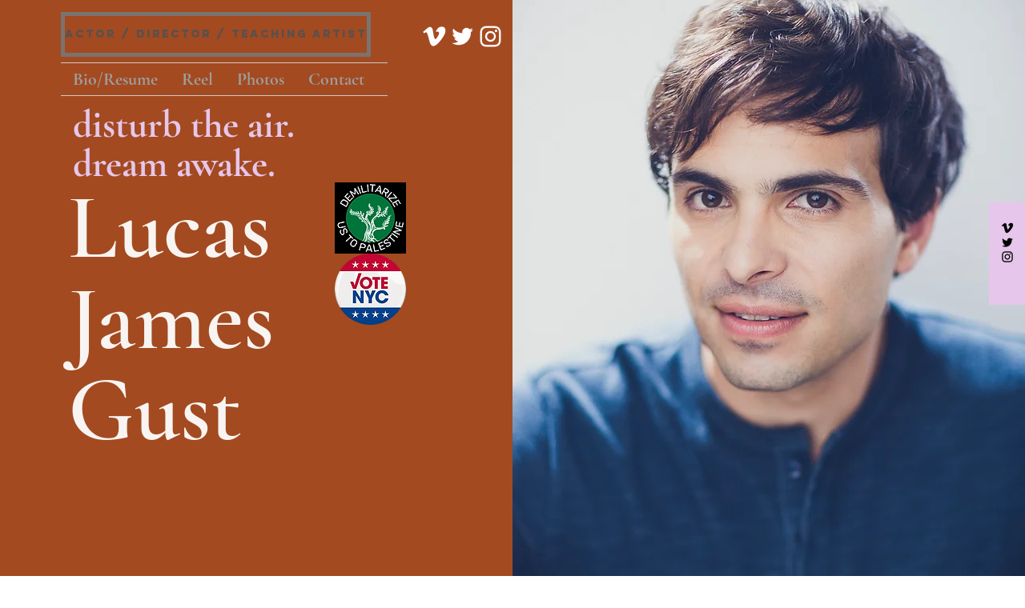

--- FILE ---
content_type: text/css; charset=utf-8
request_url: https://www.lucasjamesgust.com/_serverless/pro-gallery-css-v4-server/layoutCss?ver=2&id=comp-jmhqqpmi&items=3592_2401_3600%7C3597_1233_881%7C3483_2401_3600%7C3565_963_1100%7C3431_2401_3600%7C3553_734_1100%7C3600_2401_3600%7C3472_1233_881%7C3486_2401_3600%7C3455_2500_1667%7C3623_909_593%7C3529_2401_3600%7C3597_1233_881%7C3993_883_616%7C3367_2500_1544%7C3900_647_907%7C3584_641_1100%7C3737_2500_1667%7C3716_885_614%7C3702_2500_1667&container=2349.546875_1120_3889.046875_720&options=layoutParams_cropRatio:1%7ClayoutParams_structure_galleryRatio_value:0%7ClayoutParams_repeatingGroupTypes:%7ClayoutParams_gallerySpacing:0%7CgroupTypes:1%7CnumberOfImagesPerRow:3%7CcollageAmount:0%7CtextsVerticalPadding:0%7CtextsHorizontalPadding:0%7CcalculateTextBoxHeightMode:MANUAL%7CtargetItemSize:465%7CcubeRatio:1%7CexternalInfoHeight:0%7CexternalInfoWidth:0%7CisRTL:false%7CisVertical:false%7CminItemSize:120%7CgroupSize:1%7CchooseBestGroup:true%7CcubeImages:false%7CcubeType:fill%7CsmartCrop:false%7CcollageDensity:0%7CimageMargin:35%7ChasThumbnails:false%7CgalleryThumbnailsAlignment:bottom%7CgridStyle:0%7CtitlePlacement:SHOW_ON_HOVER%7CarrowsSize:23%7CslideshowInfoSize:200%7CimageInfoType:NO_BACKGROUND%7CtextBoxHeight:0%7CscrollDirection:0%7CgalleryLayout:1%7CgallerySizeType:smart%7CgallerySize:53%7CcropOnlyFill:false%7CnumberOfImagesPerCol:1%7CgroupsPerStrip:0%7Cscatter:0%7CenableInfiniteScroll:true%7CthumbnailSpacings:5%7CarrowsPosition:0%7CthumbnailSize:120%7CcalculateTextBoxWidthMode:PERCENT%7CtextBoxWidthPercent:50%7CuseMaxDimensions:false%7CrotatingGroupTypes:%7CfixedColumns:0%7CrotatingCropRatios:%7CgallerySizePx:0%7CplaceGroupsLtr:false
body_size: -23
content:
#pro-gallery-comp-jmhqqpmi [data-hook="item-container"][data-idx="0"].gallery-item-container{opacity: 1 !important;display: block !important;transition: opacity .2s ease !important;top: 0px !important;left: 0px !important;right: auto !important;height: 525px !important;width: 350px !important;} #pro-gallery-comp-jmhqqpmi [data-hook="item-container"][data-idx="0"] .gallery-item-common-info-outer{height: 100% !important;} #pro-gallery-comp-jmhqqpmi [data-hook="item-container"][data-idx="0"] .gallery-item-common-info{height: 100% !important;width: 100% !important;} #pro-gallery-comp-jmhqqpmi [data-hook="item-container"][data-idx="0"] .gallery-item-wrapper{width: 350px !important;height: 525px !important;margin: 0 !important;} #pro-gallery-comp-jmhqqpmi [data-hook="item-container"][data-idx="0"] .gallery-item-content{width: 350px !important;height: 525px !important;margin: 0px 0px !important;opacity: 1 !important;} #pro-gallery-comp-jmhqqpmi [data-hook="item-container"][data-idx="0"] .gallery-item-hover{width: 350px !important;height: 525px !important;opacity: 1 !important;} #pro-gallery-comp-jmhqqpmi [data-hook="item-container"][data-idx="0"] .item-hover-flex-container{width: 350px !important;height: 525px !important;margin: 0px 0px !important;opacity: 1 !important;} #pro-gallery-comp-jmhqqpmi [data-hook="item-container"][data-idx="0"] .gallery-item-wrapper img{width: 100% !important;height: 100% !important;opacity: 1 !important;} #pro-gallery-comp-jmhqqpmi [data-hook="item-container"][data-idx="1"].gallery-item-container{opacity: 1 !important;display: block !important;transition: opacity .2s ease !important;top: 0px !important;left: 385px !important;right: auto !important;height: 525px !important;width: 735px !important;} #pro-gallery-comp-jmhqqpmi [data-hook="item-container"][data-idx="1"] .gallery-item-common-info-outer{height: 100% !important;} #pro-gallery-comp-jmhqqpmi [data-hook="item-container"][data-idx="1"] .gallery-item-common-info{height: 100% !important;width: 100% !important;} #pro-gallery-comp-jmhqqpmi [data-hook="item-container"][data-idx="1"] .gallery-item-wrapper{width: 735px !important;height: 525px !important;margin: 0 !important;} #pro-gallery-comp-jmhqqpmi [data-hook="item-container"][data-idx="1"] .gallery-item-content{width: 735px !important;height: 525px !important;margin: 0px 0px !important;opacity: 1 !important;} #pro-gallery-comp-jmhqqpmi [data-hook="item-container"][data-idx="1"] .gallery-item-hover{width: 735px !important;height: 525px !important;opacity: 1 !important;} #pro-gallery-comp-jmhqqpmi [data-hook="item-container"][data-idx="1"] .item-hover-flex-container{width: 735px !important;height: 525px !important;margin: 0px 0px !important;opacity: 1 !important;} #pro-gallery-comp-jmhqqpmi [data-hook="item-container"][data-idx="1"] .gallery-item-wrapper img{width: 100% !important;height: 100% !important;opacity: 1 !important;} #pro-gallery-comp-jmhqqpmi [data-hook="item-container"][data-idx="2"].gallery-item-container{opacity: 1 !important;display: block !important;transition: opacity .2s ease !important;top: 560px !important;left: 0px !important;right: auto !important;height: 475px !important;width: 317px !important;} #pro-gallery-comp-jmhqqpmi [data-hook="item-container"][data-idx="2"] .gallery-item-common-info-outer{height: 100% !important;} #pro-gallery-comp-jmhqqpmi [data-hook="item-container"][data-idx="2"] .gallery-item-common-info{height: 100% !important;width: 100% !important;} #pro-gallery-comp-jmhqqpmi [data-hook="item-container"][data-idx="2"] .gallery-item-wrapper{width: 317px !important;height: 475px !important;margin: 0 !important;} #pro-gallery-comp-jmhqqpmi [data-hook="item-container"][data-idx="2"] .gallery-item-content{width: 317px !important;height: 475px !important;margin: 0px 0px !important;opacity: 1 !important;} #pro-gallery-comp-jmhqqpmi [data-hook="item-container"][data-idx="2"] .gallery-item-hover{width: 317px !important;height: 475px !important;opacity: 1 !important;} #pro-gallery-comp-jmhqqpmi [data-hook="item-container"][data-idx="2"] .item-hover-flex-container{width: 317px !important;height: 475px !important;margin: 0px 0px !important;opacity: 1 !important;} #pro-gallery-comp-jmhqqpmi [data-hook="item-container"][data-idx="2"] .gallery-item-wrapper img{width: 100% !important;height: 100% !important;opacity: 1 !important;} #pro-gallery-comp-jmhqqpmi [data-hook="item-container"][data-idx="3"]{display: none !important;} #pro-gallery-comp-jmhqqpmi [data-hook="item-container"][data-idx="4"]{display: none !important;} #pro-gallery-comp-jmhqqpmi [data-hook="item-container"][data-idx="5"]{display: none !important;} #pro-gallery-comp-jmhqqpmi [data-hook="item-container"][data-idx="6"]{display: none !important;} #pro-gallery-comp-jmhqqpmi [data-hook="item-container"][data-idx="7"]{display: none !important;} #pro-gallery-comp-jmhqqpmi [data-hook="item-container"][data-idx="8"]{display: none !important;} #pro-gallery-comp-jmhqqpmi [data-hook="item-container"][data-idx="9"]{display: none !important;} #pro-gallery-comp-jmhqqpmi [data-hook="item-container"][data-idx="10"]{display: none !important;} #pro-gallery-comp-jmhqqpmi [data-hook="item-container"][data-idx="11"]{display: none !important;} #pro-gallery-comp-jmhqqpmi [data-hook="item-container"][data-idx="12"]{display: none !important;} #pro-gallery-comp-jmhqqpmi [data-hook="item-container"][data-idx="13"]{display: none !important;} #pro-gallery-comp-jmhqqpmi [data-hook="item-container"][data-idx="14"]{display: none !important;} #pro-gallery-comp-jmhqqpmi [data-hook="item-container"][data-idx="15"]{display: none !important;} #pro-gallery-comp-jmhqqpmi [data-hook="item-container"][data-idx="16"]{display: none !important;} #pro-gallery-comp-jmhqqpmi [data-hook="item-container"][data-idx="17"]{display: none !important;} #pro-gallery-comp-jmhqqpmi [data-hook="item-container"][data-idx="18"]{display: none !important;} #pro-gallery-comp-jmhqqpmi [data-hook="item-container"][data-idx="19"]{display: none !important;} #pro-gallery-comp-jmhqqpmi .pro-gallery-prerender{height:4393.511081464445px !important;}#pro-gallery-comp-jmhqqpmi {height:4393.511081464445px !important; width:1120px !important;}#pro-gallery-comp-jmhqqpmi .pro-gallery-margin-container {height:4393.511081464445px !important;}#pro-gallery-comp-jmhqqpmi .pro-gallery {height:4393.511081464445px !important; width:1120px !important;}#pro-gallery-comp-jmhqqpmi .pro-gallery-parent-container {height:4393.511081464445px !important; width:1155px !important;}